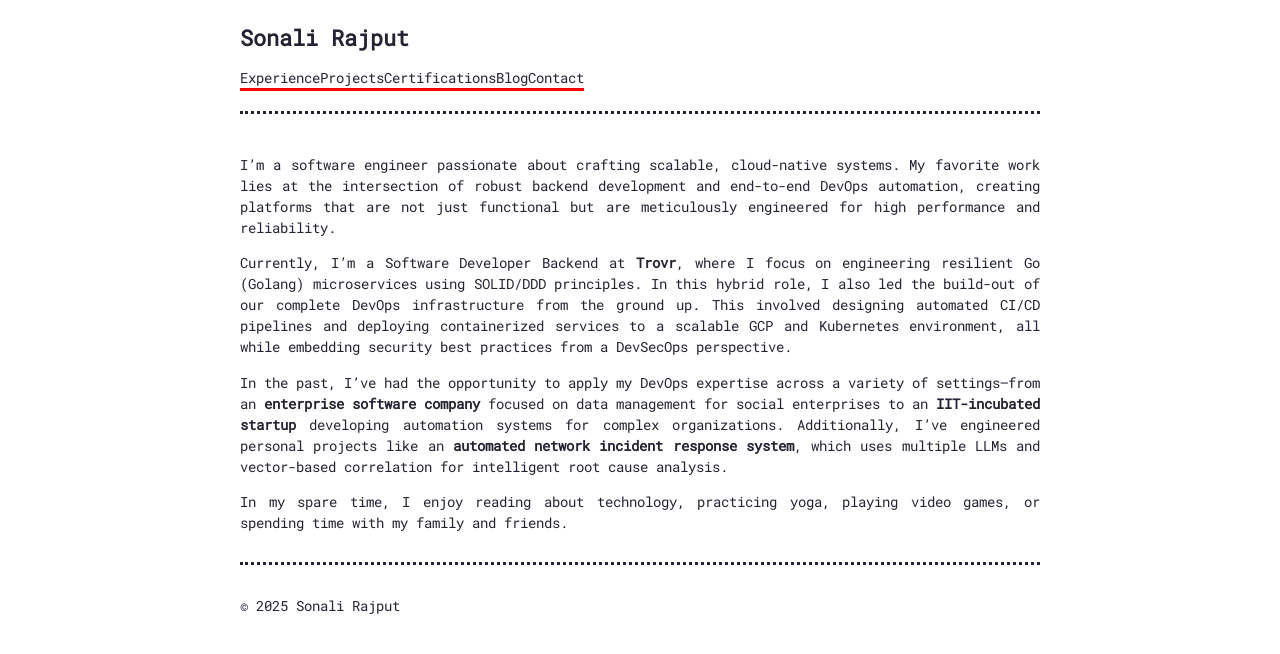

--- FILE ---
content_type: text/html; charset=UTF-8
request_url: https://heyiamsra.com/
body_size: 1592
content:
<!doctype html><html><head lang=en><meta charset=utf-8><meta http-equiv=X-UA-Compatible content="IE=edge"><title>Sonali Rajput | Home </title><meta name=viewport content="width=device-width,initial-scale=1"><meta name=description content="Software Engineer & Cloud Computing Student"><meta property="og:image" content><link rel=alternate type=application/rss+xml href=https://heyiamsra.com/index.xml title="Sonali Rajput"><meta property="og:url" content="https://heyiamsra.com/"><meta property="og:site_name" content="Sonali Rajput"><meta property="og:title" content="Sonali Rajput"><meta property="og:description" content="I’m a software engineer passionate about crafting scalable, cloud-native systems. My favorite work lies at the intersection of robust backend development and end-to-end DevOps automation, creating platforms that are not just functional but are meticulously engineered for high performance and reliability.
Currently, I’m a Software Developer Backend at Trovr, where I focus on engineering resilient Go (Golang) microservices using SOLID/DDD principles. In this hybrid role, I also led the build-out of our complete DevOps infrastructure from the ground up. This involved designing automated CI/CD pipelines and deploying containerized services to a scalable GCP and Kubernetes environment, all while embedding security best practices from a DevSecOps perspective."><meta property="og:locale" content="en_us"><meta property="og:type" content="website"><meta name=twitter:card content="summary"><meta name=twitter:title content="Sonali Rajput"><meta name=twitter:description content="I’m a software engineer passionate about crafting scalable, cloud-native systems. My favorite work lies at the intersection of robust backend development and end-to-end DevOps automation, creating platforms that are not just functional but are meticulously engineered for high performance and reliability.
Currently, I’m a Software Developer Backend at Trovr, where I focus on engineering resilient Go (Golang) microservices using SOLID/DDD principles. In this hybrid role, I also led the build-out of our complete DevOps infrastructure from the ground up. This involved designing automated CI/CD pipelines and deploying containerized services to a scalable GCP and Kubernetes environment, all while embedding security best practices from a DevSecOps perspective."><link href=https://heyiamsra.com/css/fonts.2c2227b81b1970a03e760aa2e6121cd01f87c88586803cbb282aa224720a765f.css rel=stylesheet><link rel=stylesheet type=text/css media=screen href=https://heyiamsra.com/css/main.9d64610d891d57a3da168aef57ef7ef8db2b9ed3b790ee58ba019e74300d58b9.css><link rel=stylesheet type=text/css href=https://heyiamsra.com/css/custom.2535cc52ebb6925ae86d42e6d6bfab80df088b1ea8d4b59b081c88b2990342af.css></head><body><div class=content><header><div class=main><a href=https://heyiamsra.com/>Sonali Rajput</a></div><nav class=nav-under-title><a href=/experience/>Experience</a>
<a href=/projects/>Projects</a>
<a href=/certifications/>Certifications</a>
<a href=/blogs/>Blog</a>
<a href=/contact/>Contact</a></nav></header><main class=main><article class="post bio"><div class="post-content bio-content"><p>I&rsquo;m a software engineer passionate about crafting scalable, cloud-native systems. My favorite work lies at the intersection of robust backend development and end-to-end DevOps automation, creating platforms that are not just functional but are meticulously engineered for high performance and reliability.</p><p>Currently, I&rsquo;m a Software Developer Backend at <strong>Trovr</strong>, where I focus on engineering resilient Go (Golang) microservices using SOLID/DDD principles. In this hybrid role, I also led the build-out of our complete DevOps infrastructure from the ground up. This involved designing automated CI/CD pipelines and deploying containerized services to a scalable GCP and Kubernetes environment, all while embedding security best practices from a DevSecOps perspective.</p><p>In the past, I&rsquo;ve had the opportunity to apply my DevOps expertise across a variety of settings—from an <strong>enterprise software company</strong> focused on data management for social enterprises to an <strong>IIT-incubated startup</strong> developing automation systems for complex organizations. Additionally, I&rsquo;ve engineered personal projects like an <strong>automated network incident response system</strong>, which uses multiple LLMs and vector-based correlation for intelligent root cause analysis.</p><p>In my spare time, I enjoy reading about technology, practicing yoga, playing video games, or spending time with my family and friends.</p></div></article></main><footer><div style=display:flex></div><div class=footer-info>© 2025 Sonali Rajput</div></footer></div><script defer src="https://static.cloudflareinsights.com/beacon.min.js/vcd15cbe7772f49c399c6a5babf22c1241717689176015" integrity="sha512-ZpsOmlRQV6y907TI0dKBHq9Md29nnaEIPlkf84rnaERnq6zvWvPUqr2ft8M1aS28oN72PdrCzSjY4U6VaAw1EQ==" data-cf-beacon='{"version":"2024.11.0","token":"a96c09d2be72483c862c901e6a3528ae","r":1,"server_timing":{"name":{"cfCacheStatus":true,"cfEdge":true,"cfExtPri":true,"cfL4":true,"cfOrigin":true,"cfSpeedBrain":true},"location_startswith":null}}' crossorigin="anonymous"></script>
</body></html>

--- FILE ---
content_type: text/css; charset=UTF-8
request_url: https://heyiamsra.com/css/main.9d64610d891d57a3da168aef57ef7ef8db2b9ed3b790ee58ba019e74300d58b9.css
body_size: 1315
content:
/* Markdown */
:root{
--maincolor: red;
--bordercl:rebeccapurple;
--callouctcolor:dodgerblue;
--hovercolor:red;
--darkMaincolor: #50fa7b;
}
html {
  color: #232333;
  font-family: 'Roboto Mono', monospace;
  font-size: 14.4px;
  line-height: 1.6em;
}
body{
  display: block;
  padding: 20px;
  margin: 0px 107.2px;
}

/* Mobile devices - set all margins to 0px */
@media screen and (max-width: 768px) {
  body {
    margin: 0px;
  }
}
* {
  -webkit-tap-highlight-color: rgba(0, 0, 0, 0);
}

::selection {
  background: var(--maincolor);
  color: #fff;
}

p {
  font-family: 'Roboto Mono', monospace;
  line-height: 1.5;
}

hr {
  border: 0;
  border-top: 3px dotted #232333;
  margin: 1em 0;
}

blockquote {
  border-left: 3px solid var(--bordercl);
  color: #737373;
  margin: 0;
  padding-left: 1em;
}

a {
  border-bottom: 3px solid var(--maincolor);
  color: inherit;
  text-decoration: none;
}
a:hover {
    background-color: var(--maincolor);
    color: #fff;
}

ul {
  list-style: none;
  padding-left: 2ch;
}
ul li {
  text-indent: -2ch;
}
ul > li::before {
  content: '* ';
  font-weight: bold;
}

/* Images */
img {
  border: 3px solid #ececec;
  max-width: 100%;
}

figure {
  box-sizing: border-box;
  display: inline-block;
  margin: 0;
  max-width: 100%;
}

figure img {
  max-height: 500px;
}

@media screen and (min-width: 600px) {
  figure {
    padding: 0 40px;
  }
}

figure h4 {
  font-size: 14.4px;
  margin: 0;
  margin-bottom: 1em;
}
figure h4::before {
  content: '↳ ';
}

/* Code blocks */
code {
  background-color: #f1f1f1;
  padding: .1em .2em;
}

pre {
  background-color: #ececec;
  line-height: 1.4;
  overflow-x: auto;
  padding: 1em;
}

.highlight pre ::selection {
  background: rgba(255, 255, 255, 0.2);
  color: inherit;
}

pre code {
  background-color: transparent;
  color: inherit;
  font-size: 100%;
  padding: 0;
}

/* Containers */
.content {
  margin-bottom: 4em;
  margin-left: auto;
  margin-right: auto;
  max-width: 800px;
  padding: 0 1ch;
  word-wrap: break-word;
}

/* Header */
header {
  display: flex;
  flex-wrap: wrap;
  justify-content: space-between;
  margin-bottom: 40px;
  line-height: 2.5em;
  border-bottom: 3px dotted #232333;
  padding-bottom: 20px;
}

header .main {
  font-size: 21.6px;
}
h1, h2, h3, h4, h5, h6 {
  font-size: 14.4px;
  margin-top: 2em;
}

h1::before { color: var(--maincolor); content: '# '; }
h2::before { color: var(--maincolor); content: '## '; }
h3::before { color: var(--maincolor); content: '### '; }
h4::before { color: var(--maincolor); content: '#### '; }
h5::before { color: var(--maincolor); content: '##### '; }
h6::before { color: var(--maincolor); content: '###### '; }

.meta {
  color: #999;
  letter-spacing: -0.5px;
}

.post-container {
  align-items: flex-start;
  display: flex;
  gap: 20px;
}

.post-content {
  flex: 3;
  min-width: 0;
}

.toc {
  background-color: #ececec;
  border-radius: 5px;
  color: #232333;
  flex: 0 0 auto;
  height: auto;
  margin-left: 20px;
  max-width: 300px;
  overflow-y: auto;
  padding: 10px;
  position: sticky;
  top: 20px;
}

/* Footer */
footer {
  display: flex;
  align-items: center;
  border-top: 3px dotted #232333;
  padding: 2rem 0rem;
  margin-top: 2rem;
}
.soc {
  display: flex;
  align-items: center;
  border-bottom: none;
}
.border {
  margin-left: 0.5rem;
  margin-right: 0.5rem;
  border: 1px solid;
}
.footer-info {
  padding: var(--footer-padding);
}

/* Common */
.title h1 {
  margin-bottom: 0;
}

time {
  color: grey;
}

/* Posts */
article .title {
  margin-bottom: 1em;
}


/* Callout */
.callout {
  background-color: var(--callouctcolor);
  color: #fff;
  padding: 1em;
}

.callout p {
  font-family: 'IBM Plex Mono', monospace;
  margin: 0;
}

.callout a {
  border-bottom: 3px solid #fff;
}

.callout a:hover {
  background-color: #fff;
  color: var(--callouctcolor);
}

.callout-alert {
  color: #000000;
  background-color: transparent;
  border-width: 3px;
  border-style: solid;
  border-color: #ff6347;
}

.callout-custom {
  color: #000000;
}

.callout-tip {
  color: #000000;
  background-color: transparent;
  border-width: 3px;
  border-style: solid;
  border-color: dodgerblue;
}

.callout-warning {
  color: #000000;
  background-color: transparent;
  border-width: 3px;
  border-style: solid;
  border-color: #ffd700;
}

.site-description {
display: flex;
justify-content: space-between;
}
.tags li::before{
  content: "🏷 ";
}
.tags a{
  border-bottom: 3px solid var(--maincolor); 
}
.tags a:hover{
  color:white;
  background-color: var(--hovercolor); 
}
svg{
  max-height: 15px;
}
.soc:hover{
  color: white;
}
.draft-label{ 
    color: var(--bordercl);
    text-decoration: none;
    padding: 2px 4px;
    border-radius: 4px;
    margin-left: 6px;
    background-color: #f9f2f4;
}
.highlight {
  position: relative;
  -webkit-overflow-scrolling: touch;
}
.highlight pre code[class*="language-"] {
  -webkit-overflow-scrolling: touch;
}
.highlight pre code[class*="language-"]::before {
  background: black;
  border-radius: 0 0 0.25rem 0.25rem;
  color: white;
  font-size: 12px;
  letter-spacing: 0.025rem;
  padding: 0.1rem 0.5rem;
  position: absolute;
  right: 1rem;
  text-align: right;
  text-transform: uppercase;
  top: 0;
}

.highlight pre code[class=language-javaScript]::before,
.highlight pre code[class="language-js"]::before {
content: "js";
background: #f7df1e;
color: black;
}
.highlight pre code[class*='language-yml']::before,
.highlight pre code[class*='language-yaml']::before {
content: 'yaml';
background: #f71e6a;
color: white;
}
.highlight pre code[class*='language-shell']::before,
.highlight pre code[class*='language-bash']::before,
.highlight pre code[class*='language-sh']::before {
content: 'shell';
background: green;
color:white
}
.highlight pre code[class*='language-json']::before{
content: 'json';
background: dodgerblue;
 color: #000000 
}
.highlight pre code[class*='language-python']::before,
.highlight pre code[class*='language-py']::before {
content: 'py';
background: blue;
color: yellow ;
}
.highlight pre code[class*='language-css']::before{
content: 'css';
background: cyan;
color: black ;
}
.highlight pre code[class*='language-go']::before{
content: 'Go';
background: cyan;
color: royalblue ;
}
.highlight pre code[class*='language-md']::before,
.highlight pre code[class*='language-md']::before{
content: 'Markdown';
background: royalblue;
color: whitesmoke ;
}
.highlight pre code[class*='language-ts']::before{
  content: 'TS';
  background: #3178C6;
  color: #fff;
}

/* table */
table {
  border-spacing: 0;
  border-collapse: collapse;
}

table th{
  padding: 6px 13px;
  border: 1px solid #dfe2e5;
  font-size: large;
}

table td{
  padding: 6px 13px;
  border: 1px solid #dfe2e5;
}

.feather {
  width: 24px;
  height: 24px;
  stroke: currentColor;
  stroke-width: 2;
  stroke-linecap: round;
  stroke-linejoin: round;
  fill: none;
}


--- FILE ---
content_type: text/css; charset=UTF-8
request_url: https://heyiamsra.com/css/custom.2535cc52ebb6925ae86d42e6d6bfab80df088b1ea8d4b59b081c88b2990342af.css
body_size: 411
content:
/* Custom header styling to place navigation under the title */
header {
  display: block !important;
  flex-direction: column !important;
  align-items: flex-start !important;
  justify-content: flex-start !important;
}

header .main {
  font-size: 21.6px;
  margin-bottom: 0.5em;
  font-weight: bold;
}

.bio-content {
  text-align: justify;
}

header .main a {
  border-bottom: none;
  color: inherit;
  text-decoration: none;
}

header .main a:hover {
  background-color: transparent;
  color: inherit;
}

header nav.nav-under-title {
  display: flex;
  flex-wrap: wrap;
  gap: 1em;
  margin-top: 0.5em;
  line-height: 21.6px;
}

header nav.nav-under-title a {
  border-bottom: 3px solid var(--maincolor);
  color: inherit;
  text-decoration: none;
  font-size: 14.4px;
}

header nav.nav-under-title a:hover {
  background-color: var(--hovercolor);
  color: #fff;
}

/* Main body line height */
.content {
  line-height: 23.04px;
  text-align: justify;
}

/* Experience page */
.education-section {
  margin-top: 3rem;
}

.education-section > h2 {
  margin: 0 0 1.5rem;
  font-size: 1.4rem;
}

.education-entry {
  background: var(--experience-card-bg, rgba(0, 0, 0, 0.05));
  border: 1px solid var(--experience-card-border, rgba(0, 0, 0, 0.08));
  border-radius: 16px;
  padding: 1.5rem;
  margin-bottom: 1.5rem;
  box-shadow: 0 12px 30px rgba(0, 0, 0, 0.06);
}

.education-institution {
  font-size: 1rem;
  font-weight: 600;
  text-transform: none;
  letter-spacing: normal;
  margin: 0 0 0.75rem;
}

.education-degree {
  font-size: 1rem;
  margin-bottom: 0.35rem;
}

.education-duration {
  font-size: 0.95rem;
  color: rgba(0, 0, 0, 0.65);
}

body[data-theme="dark"] .education-duration {
  color: rgba(255, 255, 255, 0.65);
}

.experience-wrapper {
  display: flex;
  flex-direction: column;
  gap: 2.5rem;
}

.experience-card {
  background: var(--experience-card-bg, rgba(0, 0, 0, 0.05));
  border: 1px solid var(--experience-card-border, rgba(0, 0, 0, 0.08));
  border-radius: 16px;
  padding: 1.75rem;
  box-shadow: 0 18px 40px rgba(0, 0, 0, 0.08);
}

.experience-card h2 {
  margin: 0.35rem 0 0.75rem;
}

.post .title h1::before,
.post .title h1.title::before,
.post h1::before,
.content h1::before,
.content h2::before,
.content h3::before {
  content: none;
}

.experience-role::before {
  content: none;
}

.experience-card a {
  color: inherit;
  border-bottom: 2px solid var(--maincolor);
  text-decoration: none;
}

.experience-card a:hover {
  background: var(--hovercolor);
  color: #fff;
}

.experience-meta {
  font-size: 0.9rem;
  letter-spacing: 0.08em;
  text-transform: uppercase;
  color: rgba(0, 0, 0, 0.6);
}

body[data-theme="dark"] .experience-meta {
  color: rgba(255, 255, 255, 0.6);
}

.experience-summary,
.experience-details {
  margin-bottom: 1rem;
  text-align: justify;
}

.experience-card p {
  text-align: justify;
}

.experience-details {
  margin-bottom: 1.25rem;
}

.tech-stack {
  display: flex;
  flex-wrap: wrap;
  gap: 0.5rem;
}

.tech-chip {
  display: inline-flex;
  align-items: center;
  justify-content: center;
  padding: 0.35rem 0.9rem;
  border-radius: 999px;
  font-size: 0.85rem;
  background: var(--tech-chip-bg, rgba(0, 0, 0, 0.08));
  border: 1px solid var(--tech-chip-border, rgba(0, 0, 0, 0.12));
}

body[data-theme="dark"] .tech-chip {
  background: rgba(255, 255, 255, 0.08);
  border-color: rgba(255, 255, 255, 0.16);
}

/* Responsive design for mobile */
@media screen and (max-width: 768px) {
  header nav.nav-under-title {
    gap: 0.5em;
  }
  
  header nav.nav-under-title a {
    font-size: 13px;
  }
  
  .experience-card {
    padding: 1.25rem;
  }
} 